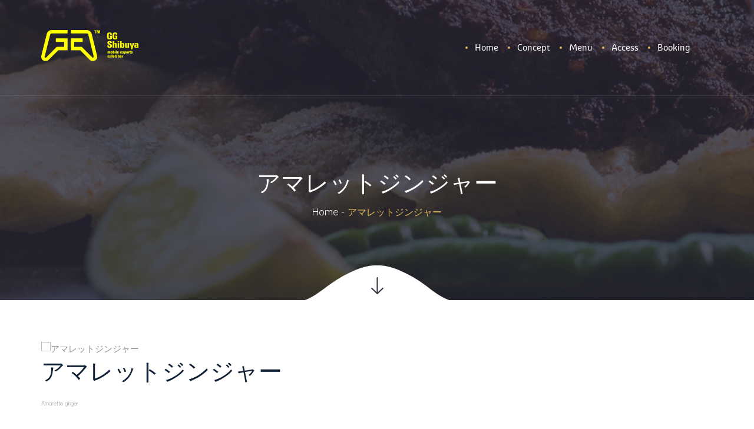

--- FILE ---
content_type: text/html; charset=UTF-8
request_url: https://gg-shibuya.jp/flexrestaurants/%E3%82%A2%E3%83%9E%E3%83%AC%E3%83%83%E3%83%88%E3%82%B8%E3%83%B3%E3%82%B8%E3%83%A3%E3%83%BC/
body_size: 8837
content:
<!DOCTYPE html>
<html lang="ja">
<head>
<meta charset="UTF-8" />
<meta name="viewport" content="initial-scale=1, width=device-width" />
<link rel="profile" href="http://gmpg.org/xfn/11" />
<link rel="pingback" href="https://gg-shibuya.jp/xmlrpc.php" />
<title>アマレットジンジャー &#8211; GG Shibuya Mobile esports cafe&amp;bar</title>
<meta name='robots' content='max-image-preview:large' />
<link rel='dns-prefetch' href='//connect.facebook.net' />
<link rel='dns-prefetch' href='//fonts.googleapis.com' />
<link rel='dns-prefetch' href='//s.w.org' />
<link rel="alternate" type="application/rss+xml" title="GG Shibuya Mobile esports cafe&amp;bar &raquo; フィード" href="https://gg-shibuya.jp/feed/" />
<link rel="alternate" type="application/rss+xml" title="GG Shibuya Mobile esports cafe&amp;bar &raquo; コメントフィード" href="https://gg-shibuya.jp/comments/feed/" />
		<!-- This site uses the Google Analytics by MonsterInsights plugin v7.18.0 - Using Analytics tracking - https://www.monsterinsights.com/ -->
		<!-- Note: MonsterInsights is not currently configured on this site. The site owner needs to authenticate with Google Analytics in the MonsterInsights settings panel. -->
					<!-- No UA code set -->
				<!-- / Google Analytics by MonsterInsights -->
				<script type="text/javascript">
			window._wpemojiSettings = {"baseUrl":"https:\/\/s.w.org\/images\/core\/emoji\/13.0.1\/72x72\/","ext":".png","svgUrl":"https:\/\/s.w.org\/images\/core\/emoji\/13.0.1\/svg\/","svgExt":".svg","source":{"concatemoji":"https:\/\/gg-shibuya.jp\/wp-includes\/js\/wp-emoji-release.min.js?ver=5.7.14"}};
			!function(e,a,t){var n,r,o,i=a.createElement("canvas"),p=i.getContext&&i.getContext("2d");function s(e,t){var a=String.fromCharCode;p.clearRect(0,0,i.width,i.height),p.fillText(a.apply(this,e),0,0);e=i.toDataURL();return p.clearRect(0,0,i.width,i.height),p.fillText(a.apply(this,t),0,0),e===i.toDataURL()}function c(e){var t=a.createElement("script");t.src=e,t.defer=t.type="text/javascript",a.getElementsByTagName("head")[0].appendChild(t)}for(o=Array("flag","emoji"),t.supports={everything:!0,everythingExceptFlag:!0},r=0;r<o.length;r++)t.supports[o[r]]=function(e){if(!p||!p.fillText)return!1;switch(p.textBaseline="top",p.font="600 32px Arial",e){case"flag":return s([127987,65039,8205,9895,65039],[127987,65039,8203,9895,65039])?!1:!s([55356,56826,55356,56819],[55356,56826,8203,55356,56819])&&!s([55356,57332,56128,56423,56128,56418,56128,56421,56128,56430,56128,56423,56128,56447],[55356,57332,8203,56128,56423,8203,56128,56418,8203,56128,56421,8203,56128,56430,8203,56128,56423,8203,56128,56447]);case"emoji":return!s([55357,56424,8205,55356,57212],[55357,56424,8203,55356,57212])}return!1}(o[r]),t.supports.everything=t.supports.everything&&t.supports[o[r]],"flag"!==o[r]&&(t.supports.everythingExceptFlag=t.supports.everythingExceptFlag&&t.supports[o[r]]);t.supports.everythingExceptFlag=t.supports.everythingExceptFlag&&!t.supports.flag,t.DOMReady=!1,t.readyCallback=function(){t.DOMReady=!0},t.supports.everything||(n=function(){t.readyCallback()},a.addEventListener?(a.addEventListener("DOMContentLoaded",n,!1),e.addEventListener("load",n,!1)):(e.attachEvent("onload",n),a.attachEvent("onreadystatechange",function(){"complete"===a.readyState&&t.readyCallback()})),(n=t.source||{}).concatemoji?c(n.concatemoji):n.wpemoji&&n.twemoji&&(c(n.twemoji),c(n.wpemoji)))}(window,document,window._wpemojiSettings);
		</script>
		<style type="text/css">
img.wp-smiley,
img.emoji {
	display: inline !important;
	border: none !important;
	box-shadow: none !important;
	height: 1em !important;
	width: 1em !important;
	margin: 0 .07em !important;
	vertical-align: -0.1em !important;
	background: none !important;
	padding: 0 !important;
}
</style>
	<link rel='stylesheet' id='Raleway-css'  href='https://fonts.googleapis.com/css?family=Raleway%3A300&#038;ver=5.7.14'  media='all' />
<link rel='stylesheet' id='bootstrap.css-css'  href='https://gg-shibuya.jp/wp-content/plugins/flex-restaurants/assets/css/shortcode/bootstrap.css?ver=5.7.14'  media='all' />
<link rel='stylesheet' id='slick.css-css'  href='https://gg-shibuya.jp/wp-content/plugins/flex-restaurants/assets/css/shortcode/slick.css?ver=5.7.14'  media='all' />
<link rel='stylesheet' id='themify-icons.css-css'  href='https://gg-shibuya.jp/wp-content/plugins/flex-restaurants/assets/css/shortcode/themify-icons.css?ver=5.7.14'  media='all' />
<link rel='stylesheet' id='animsition.min.css-css'  href='https://gg-shibuya.jp/wp-content/plugins/flex-restaurants/assets/css/shortcode/animsition.min.css?ver=5.7.14'  media='all' />
<link rel='stylesheet' id='animate.min.css-css'  href='https://gg-shibuya.jp/wp-content/plugins/flex-restaurants/assets/css/shortcode/animate.min.css?ver=5.7.14'  media='all' />
<link rel='stylesheet' id='styleswitcher.css-css'  href='https://gg-shibuya.jp/wp-content/plugins/flex-restaurants/assets/css/shortcode/styleswitcher.css?ver=5.7.14'  media='all' />
<link rel='stylesheet' id='font-awesome.min.css-css'  href='https://gg-shibuya.jp/wp-content/plugins/flex-restaurants/assets/css/shortcode/font-awesome.min.css?ver=5.7.14'  media='all' />
<link rel='stylesheet' id='shortcode.css-css'  href='https://gg-shibuya.jp/wp-content/plugins/flex-restaurants/assets/css/shortcode/shortcode.css?ver=5.7.14'  media='all' />
<link rel='stylesheet' id='contact-form-7-css'  href='https://gg-shibuya.jp/wp-content/plugins/contact-form-7/includes/css/styles.css?ver=5.2'  media='all' />
<link rel='stylesheet' id='rs-plugin-settings-css'  href='https://gg-shibuya.jp/wp-content/plugins/revslider/public/assets/css/rs6.css?ver=6.1.5'  media='all' />
<style id='rs-plugin-settings-inline-css' type='text/css'>
#rs-demo-id {}
</style>
<link rel='stylesheet' id='remodal-css'  href='https://gg-shibuya.jp/wp-content/plugins/user_press/acess/css/remodal.css?ver=5.7.14'  media='all' />
<link rel='stylesheet' id='remodal-default-theme-css'  href='https://gg-shibuya.jp/wp-content/plugins/user_press/acess/css/remodal-default-theme.css?ver=5.7.14'  media='all' />
<link rel='stylesheet' id='up.social.icons-css'  href='https://gg-shibuya.jp/wp-content/plugins/user_press/acess/css/socicon.css?ver=5.7.14'  media='all' />
<link rel='stylesheet' id='cmssuperheroes-style-css'  href='https://gg-shibuya.jp/wp-content/themes/laboom/style.css?ver=5.7.14'  media='all' />
<link rel='stylesheet' id='child-style-css'  href='https://gg-shibuya.jp/wp-content/themes/laboom-child/style.css?ver=5.7.14'  media='all' />
<link rel='stylesheet' id='strocke-gap-icon-css'  href='https://gg-shibuya.jp/wp-content/themes/laboom/assets/css/strocke_gap_icon.css?ver=1.0.1'  media='all' />
<link rel='stylesheet' id='linearicons-css'  href='https://gg-shibuya.jp/wp-content/themes/laboom/assets/css/linearicons.css?ver=1.0.1'  media='all' />
<link rel='stylesheet' id='elegant-icon-css'  href='https://gg-shibuya.jp/wp-content/themes/laboom/assets/css/elegant_icon.css?ver=1.0.1'  media='all' />
<link rel='stylesheet' id='laboom-google-fonts-css'  href='https://fonts.googleapis.com/css?family=Quicksand%3A400%2C700%7CSource+Sans+Pro%3A400%2C600&#038;subset=latin%2Clatin-ext&#038;ver=5.7.14'  media='all' />
<link rel='stylesheet' id='bootstrap-css'  href='https://gg-shibuya.jp/wp-content/themes/laboom/assets/css/bootstrap.min.css?ver=3.3.2'  media='all' />
<link rel='stylesheet' id='font-awesome-css'  href='https://gg-shibuya.jp/wp-content/themes/laboom/assets/css/font-awesome.min.css?ver=4.7.0'  media='all' />
<link rel='stylesheet' id='laboom-style-css'  href='https://gg-shibuya.jp/wp-content/themes/laboom-child/style.css?ver=5.7.14'  media='all' />
<!--[if lt IE 9]>
<link rel='stylesheet' id='laboom-ie-css'  href='https://gg-shibuya.jp/wp-content/themes/laboom/assets/css/ie.css?ver=20121010'  media='all' />
<![endif]-->
<link rel='stylesheet' id='font-ionicons-css'  href='https://gg-shibuya.jp/wp-content/themes/laboom/assets/css/ionicons.css?ver=2.0.1'  media='all' />
<link rel='stylesheet' id='pe-icon-css'  href='https://gg-shibuya.jp/wp-content/themes/laboom/assets/css/pe-icon-7-stroke.css?ver=1.0.1'  media='all' />
<link property="stylesheet" rel='stylesheet' id='owl-carousel-css'  href='https://gg-shibuya.jp/wp-content/themes/laboom/assets/css/owl.carousel.css?ver=1.0.1'  media='all' />
<link rel='stylesheet' id='owl-theme-css'  href='https://gg-shibuya.jp/wp-content/themes/laboom/assets/css/owl.theme.css?ver=1.0.1'  media='all' />
<link rel='stylesheet' id='magnific-popup-css'  href='https://gg-shibuya.jp/wp-content/themes/laboom/assets/css/magnific-popup.css?ver=1.0.1'  media='all' />
<link rel='stylesheet' id='slick-css'  href='https://gg-shibuya.jp/wp-content/themes/laboom/assets/css/slick.css?ver=1.0.1'  media='all' />
<link rel='stylesheet' id='slick-theme-css'  href='https://gg-shibuya.jp/wp-content/themes/laboom/assets/css/slick-theme.css?ver=1.0.1'  media='all' />
<link rel='stylesheet' id='css-countdown-css'  href='https://gg-shibuya.jp/wp-content/themes/laboom/assets/css/jquery.countdown.css?ver=1.0.1'  media='all' />
<link rel='stylesheet' id='laboom-static-css'  href='https://gg-shibuya.jp/wp-content/themes/laboom/assets/css/static.css?ver=1.0.0'  media='all' />
<link rel='stylesheet' id='custom-dynamic-css'  href='https://gg-shibuya.jp/wp-content/themes/laboom/assets/css/custom-dynamic.css?ver=5.7.14'  media='all' />
<style id='custom-dynamic-inline-css' type='text/css'>

        
</style>
<link rel='stylesheet' id='newsletter-css'  href='https://gg-shibuya.jp/wp-content/plugins/newsletter/style.css?ver=6.7.2'  media='all' />
<link rel='stylesheet' id='redux-google-fonts-opt_theme_options-css'  href='https://fonts.googleapis.com/css?family=Source+Sans+Pro%3A200%2C300%2C400%2C600%2C700%2C900%2C200italic%2C300italic%2C400italic%2C600italic%2C700italic%2C900italic%7CQuicksand%3A300%2C400%2C500%2C700&#038;ver=1652078938'  media='all' />
<script  src='https://gg-shibuya.jp/wp-includes/js/jquery/jquery.min.js?ver=3.5.1' id='jquery-core-js'></script>
<script  src='https://gg-shibuya.jp/wp-includes/js/jquery/jquery-migrate.min.js?ver=3.3.2' id='jquery-migrate-js'></script>
<script type='text/javascript' id='plugin-config.js-js-extra'>
/* <![CDATA[ */
var plugin_config = {"dev_mode":"1"};
/* ]]> */
</script>
<script  src='https://gg-shibuya.jp/wp-content/plugins/flex-restaurants/boot//assets/js/plugin-config.js?ver=1.0.0' id='plugin-config.js-js'></script>
<script  src='https://gg-shibuya.jp/wp-content/plugins/revslider/public/assets/js/revolution.tools.min.js?ver=6.0' id='tp-tools-js'></script>
<script  src='https://gg-shibuya.jp/wp-content/plugins/revslider/public/assets/js/rs6.min.js?ver=6.1.5' id='revmin-js'></script>
<script  src='https://gg-shibuya.jp/wp-content/themes/laboom/assets/js/bootstrap.min.js?ver=3.3.2' id='bootstrap-js'></script>
<link rel="https://api.w.org/" href="https://gg-shibuya.jp/wp-json/" /><link rel="alternate" type="application/json" href="https://gg-shibuya.jp/wp-json/wp/v2/flexrestaurants/1943" /><link rel="EditURI" type="application/rsd+xml" title="RSD" href="https://gg-shibuya.jp/xmlrpc.php?rsd" />
<link rel="wlwmanifest" type="application/wlwmanifest+xml" href="https://gg-shibuya.jp/wp-includes/wlwmanifest.xml" /> 
<meta name="generator" content="WordPress 5.7.14" />
<link rel="canonical" href="https://gg-shibuya.jp/flexrestaurants/%e3%82%a2%e3%83%9e%e3%83%ac%e3%83%83%e3%83%88%e3%82%b8%e3%83%b3%e3%82%b8%e3%83%a3%e3%83%bc/" />
<link rel='shortlink' href='https://gg-shibuya.jp/?p=1943' />
<link rel="alternate" type="application/json+oembed" href="https://gg-shibuya.jp/wp-json/oembed/1.0/embed?url=https%3A%2F%2Fgg-shibuya.jp%2Fflexrestaurants%2F%25e3%2582%25a2%25e3%2583%259e%25e3%2583%25ac%25e3%2583%2583%25e3%2583%2588%25e3%2582%25b8%25e3%2583%25b3%25e3%2582%25b8%25e3%2583%25a3%25e3%2583%25bc%2F" />
<link rel="alternate" type="text/xml+oembed" href="https://gg-shibuya.jp/wp-json/oembed/1.0/embed?url=https%3A%2F%2Fgg-shibuya.jp%2Fflexrestaurants%2F%25e3%2582%25a2%25e3%2583%259e%25e3%2583%25ac%25e3%2583%2583%25e3%2583%2588%25e3%2582%25b8%25e3%2583%25b3%25e3%2582%25b8%25e3%2583%25a3%25e3%2583%25bc%2F&#038;format=xml" />
<meta name="generator" content="Powered by WPBakery Page Builder - drag and drop page builder for WordPress."/>
<meta name="generator" content="Powered by Slider Revolution 6.1.5 - responsive, Mobile-Friendly Slider Plugin for WordPress with comfortable drag and drop interface." />
<link rel="icon" href="https://gg-shibuya.jp/wp-content/uploads/2020/07/cropped-アセット-1@3x-32x32.png" sizes="32x32" />
<link rel="icon" href="https://gg-shibuya.jp/wp-content/uploads/2020/07/cropped-アセット-1@3x-192x192.png" sizes="192x192" />
<link rel="apple-touch-icon" href="https://gg-shibuya.jp/wp-content/uploads/2020/07/cropped-アセット-1@3x-180x180.png" />
<meta name="msapplication-TileImage" content="https://gg-shibuya.jp/wp-content/uploads/2020/07/cropped-アセット-1@3x-270x270.png" />
<script >function setREVStartSize(t){try{var h,e=document.getElementById(t.c).parentNode.offsetWidth;if(e=0===e||isNaN(e)?window.innerWidth:e,t.tabw=void 0===t.tabw?0:parseInt(t.tabw),t.thumbw=void 0===t.thumbw?0:parseInt(t.thumbw),t.tabh=void 0===t.tabh?0:parseInt(t.tabh),t.thumbh=void 0===t.thumbh?0:parseInt(t.thumbh),t.tabhide=void 0===t.tabhide?0:parseInt(t.tabhide),t.thumbhide=void 0===t.thumbhide?0:parseInt(t.thumbhide),t.mh=void 0===t.mh||""==t.mh||"auto"===t.mh?0:parseInt(t.mh,0),"fullscreen"===t.layout||"fullscreen"===t.l)h=Math.max(t.mh,window.innerHeight);else{for(var i in t.gw=Array.isArray(t.gw)?t.gw:[t.gw],t.rl)void 0!==t.gw[i]&&0!==t.gw[i]||(t.gw[i]=t.gw[i-1]);for(var i in t.gh=void 0===t.el||""===t.el||Array.isArray(t.el)&&0==t.el.length?t.gh:t.el,t.gh=Array.isArray(t.gh)?t.gh:[t.gh],t.rl)void 0!==t.gh[i]&&0!==t.gh[i]||(t.gh[i]=t.gh[i-1]);var r,a=new Array(t.rl.length),n=0;for(var i in t.tabw=t.tabhide>=e?0:t.tabw,t.thumbw=t.thumbhide>=e?0:t.thumbw,t.tabh=t.tabhide>=e?0:t.tabh,t.thumbh=t.thumbhide>=e?0:t.thumbh,t.rl)a[i]=t.rl[i]<window.innerWidth?0:t.rl[i];for(var i in r=a[0],a)r>a[i]&&0<a[i]&&(r=a[i],n=i);var d=e>t.gw[n]+t.tabw+t.thumbw?1:(e-(t.tabw+t.thumbw))/t.gw[n];h=t.gh[n]*d+(t.tabh+t.thumbh)}void 0===window.rs_init_css&&(window.rs_init_css=document.head.appendChild(document.createElement("style"))),document.getElementById(t.c).height=h,window.rs_init_css.innerHTML+="#"+t.c+"_wrapper { height: "+h+"px }"}catch(t){console.log("Failure at Presize of Slider:"+t)}};</script>
<style type="text/css" title="dynamic-css" class="options-output">.header-trans #cshero-header-navigation .main-navigation .menu-main-menu > ul > li > a:hover,.header-trans #cshero-header-navigation .main-navigation .menu-main-menu > li > a:hover,.header-trans #cshero-header-logo .site-title a:hover{color:#e4b95b;}#cshero-header-navigation .main-navigation .menu-main-menu > ul > li > a:hover,#cshero-header-navigation .main-navigation .menu-main-menu > li > a:hover,#cshero-header-logo .site-title a:hover,#cshero-header a:hover,.header-right .nav-button-icon .shopping-cart-wrapper:hover:hover,.header-right .nav-button-icon .lnr-magnifier:hover :hover{color:#e4b95b;}.cms-content404{background-image:url('https://gg-shibuya.jp/wp-content/themes/laboom/assets/images/page404.jpg');}body #content .btn:hover,body #content button:hover,body #content input[type="submit"]:hover,.single-product .cs-product-wrap .entry-summary .cart .add_to_wishlist:hover,.woocommerce a.button:hover,.woocommerce .return-to-shop a.button:hover, .woocommerce-checkout #payment #place_order:hover,.woocommerce table.shop_table td.actions .wc-proceed-to-checkout a:hover,#cshero-header-top .header-right .nav-button-icon .widget_shopping_cart .widget_shopping_cart_content p.buttons .button:hover{background-color:#20202f;}body #content .btn:hover,body #content button:hover,body #content input[type="submit"]:hover,.single-product .cs-product-wrap .entry-summary .cart .add_to_wishlist:hover{color:#fff;}a{color:#e4b95b;}a:hover{color:#20202f;}body{font-family:"Source Sans Pro";line-height:24px;font-weight:400;font-style:normal;color:#959393;font-size:15px;}h1{font-family:Quicksand;line-height:60px;font-weight:500;font-style:normal;color:#102035;font-size:45px;}h1{margin-bottom:15px;}h2{font-family:Quicksand;line-height:50px;font-weight:500;font-style:normal;color:#102035;font-size:40px;}h2{margin-bottom:15px;}h3{font-family:Quicksand;line-height:35px;font-weight:500;font-style:normal;color:#383848;font-size:26px;}h3{margin-bottom:15px;}h4{font-family:Quicksand;line-height:35px;font-weight:500;font-style:normal;color:#102035;font-size:20px;}h4{margin-bottom:15px;}h5{font-family:Quicksand;line-height:30px;font-weight:500;font-style:normal;color:#102035;font-size:20px;}h5{margin-bottom:15px;}h6{font-family:Quicksand;line-height:36px;font-weight:500;font-style:normal;color:#102035;font-size:18px;}h6{margin-bottom:15px;}</style><noscript><style> .wpb_animate_when_almost_visible { opacity: 1; }</style></noscript></head>
<body id="cms-theme" class="flexrestaurants-template-default single single-flexrestaurants postid-1943 wpb-js-composer js-comp-ver-6.1 vc_responsive">
	<div id="page" class="hfeed site header4">
		<header id="masthead" class="site-header header4">
			    <div id="cshero-header-inner" class="header-trans header4">
        <div id="cshero-header" class="cshero-main-header">
            <div class="container">
                <div class="row">
                    <div id="cshero-header-logo" class="site-branding col-xs-12 col-sm-2 col-md-2 col-lg-2">
                            <div class="main_logo-wrap no-header-tophidden-sticky">

    <a class="main-logo" href="https://gg-shibuya.jp/"><img alt="GG Shibuya Mobile esports cafe&amp;bar" src="https://gg-shibuya.jp/wp-content/uploads/2022/05/gg_shibuya_logo_horizontal_01.png"></a><a  class="trans-logo" href="https://gg-shibuya.jp/"><img alt="GG Shibuya Mobile esports cafe&amp;bar" src="https://gg-shibuya.jp/wp-content/uploads/2022/05/gg_shibuya_logo_horizontal_01.png"></a></div>                    </div><!-- #site-logo -->
                    <div class="header-right-wrap col-xs-12 col-sm-10 col-md-10 col-lg-10">
                        <div id="cshero-header-right" class="right hidden-xs">
                                                                                    
    <div class="cshero-popup-search  header4">
        <div class="cshero-search-inner container placeholder-gray">
            <form role="search" method="get" id="searchform" class="searchform" action="https://gg-shibuya.jp/">
				<div>
					<label class="screen-reader-text" for="s">検索:</label>
					<input type="text" value="" name="s" id="s" />
					<input type="submit" id="searchsubmit" value="検索" />
				</div>
			</form>        </div>
    </div>
                            </div>
                        <div id="cshero-header-navigation">
                            <div class="cshero-header-navigation-inner right">
                                <nav id="site-navigation" class="main-navigation">
                                    <div class="menu-global-navi-container"><ul id="menu-global-navi" class="nav-menu menu-main-menu"><li id="menu-item-1564" class="menu-item menu-item-type-post_type menu-item-object-page menu-item-home menu-item-1564" data-depth="0"><a href="https://gg-shibuya.jp/" class=""><span class="menu-title">Home</span></a></li>
<li id="menu-item-1566" class="menu-item menu-item-type-post_type menu-item-object-page menu-item-1566" data-depth="0"><a href="https://gg-shibuya.jp/concept/" class=""><span class="menu-title">Concept</span></a></li>
<li id="menu-item-1585" class="menu-item menu-item-type-post_type menu-item-object-page menu-item-1585" data-depth="0"><a href="https://gg-shibuya.jp/menu/" class=""><span class="menu-title">Menu</span></a></li>
<li id="menu-item-1604" class="menu-item menu-item-type-post_type menu-item-object-page menu-item-1604" data-depth="0"><a href="https://gg-shibuya.jp/access/" class=""><span class="menu-title">Access</span></a></li>
<li id="menu-item-1635" class="menu-item menu-item-type-post_type menu-item-object-page menu-item-1635" data-depth="0"><a href="https://gg-shibuya.jp/booking/" class=""><span class="menu-title">Booking</span></a></li>
</ul></div>                                </nav><!-- #site-navigation -->
                            </div>
                        </div>

                    </div>
                    <div id="cshero-menu-mobile" class="collapse navbar-collapse">
                        <i class="pe-7s-menu"></i>
                    </div><!-- #menu-mobile -->

            </div>

        </div><!-- #site-navigation -->
    </div>		</header><!-- #masthead -->
		 
             <div id="page-title" class="page-title" style="background-image: url(https://gg-shibuya.jp/wp-content/themes/laboom/assets/images/page-title.jpg)">
           <div class="container">
               <div class="row">
                <div id="page-title-text" class="s1 col-xs-12 col-sm-12 col-md-12 col-lg-12">
                    <div class="page-title-inner">
                        <h1>アマレットジンジャー</h1>
                        <div class="page-title-content"></div>
                                                    <div id="breadcrumbs">
                               <div id="breadcrumb-text" class=""><ul class="breadcrumbs"><li><a href="https://gg-shibuya.jp/">Home</a></li><li>アマレットジンジャー</li></ul></div>
                           </div>
                                          </div>
               </div>
           </div>
       </div>
       <svg class="row-svg-bottom" version="1.1" xmlns="http://www.w3.org/2000/svg" xmlns:xlink="http://www.w3.org/1999/xlink" x="0px" y="0px" viewBox="0 0 147.7 35.2" style="enable-background:new 0 0 147.7 35.2;" xml:space="preserve"><g><g><path class="st0" d="M147.7,35.2c-49.2,0-98.5,0-147.7,0c10.4-3.6,18.7-10.6,27.5-16.9c7.7-5.6,16.1-10,24.9-13.8c14.5-6.2,28.8-6.1,43.2,0.1c9.9,4.2,19.2,9.4,27.8,15.9C130.9,26.4,138.6,31.9,147.7,35.2z"></path></g></g></svg>
       <div class="custom-row-image scroll-bellow" style="background-image:url(https://gg-shibuya.jp/wp-content/themes/laboom/assets/images/icon1.png);" ></div>
   </div><!-- #page-title -->

   

<!-- #page-title -->
		<div id="content" class="site-content">
        <style>
            
            .fs-page-single .menu-single .thumbnail {
            
            }

            .fs-page-single .menu-single .thumbnail .image {
                height: 330px;
                background-size: cover !important;
                background-position: center center;
            }

            .fs-page-single .menu-single .body {
                padding: 20px 0;
            }

            .fs-page-single .menu-single .body .title {
                text-transform: uppercase;
                font-size: 1.5em;
                text-align: left;
                font-weight: 600;
            }
            
            .menu-archive .menu-single .body .content {
                text-transform: capitalize;
                text-align: left;
                line-height: 32px;
            }
            
            .menu-archive .menu-single .body .price {
                text-align: right;
            }
            
            .menu-single .body .price .regular-price {
            
            }
            
            .menu-single .body .price .sale-price {
                border: 1px solid #ccc;
                border-radius: 5px;
                padding: 5px 8px;
            }
            
            .menu-single .more {
            
            }
            
            .menu-single .more .button {
                padding: 15px 20px;
                background-color: #985f0d;
                color: #fff;
                text-transform: uppercase;
                font-weight: 600;
            }
        </style>
        <div class="fs-page-single">
            <section class="section bg-light">
                <div class="container">
                    <div class="carousel">
                        <!-- Special Offer -->
                        <div class="special-offer">
                            <img src="" alt="アマレットジンジャー" class="special-offer-image">
                            <div class="special-offer-content">
                                <h2 class="mb-2">アマレットジンジャー</h2>
                                <h5 class="text-muted mb-5">Amaretto ginger</h5>
                                <ul class="list-check text-lg mb-0">
                                    <li><span class="sale-price">¥ 700</span></li>
                                </ul>
                            </div>
                        </div>
                    </div>
                </div>
            </section>
            <div class="col-sm-6">
                <div class="pagination">
                                                    <a class="previous" href="https://gg-shibuya.jp/flexrestaurants/%e3%83%a2%e3%82%b9%e3%82%b3%e3%83%9f%e3%83%a5%e3%83%bc%e3%83%ab/">&#11164; モスコミュール</a>
                        
                                                    <a class="next" href="https://gg-shibuya.jp/flexrestaurants/%e3%83%94%e3%83%bc%e3%83%81%e3%82%a6%e3%83%bc%e3%83%ad%e3%83%b3/">ピーチウーロン &#11166;</a>
                                        </div>
            </div>
        </div>
		</div><!-- .site-content -->
<footer id="colophon" class="site-footer">
    
    <div id="footer-bottom" class="layout2">
        <div class="container">
            <div class="container-inner">
                <div class="row">
                    <div class="copyrighter col-lg-5 col-md-5 col-sm-7 col-xs-12">
                        (C) eSports Communications Inc.                </div>
                <div class="logo-footer col-lg-2 col-md-2 hidden-xs hidden-sm">
                    <a class="footer-logo" href="https://gg-shibuya.jp/"><img alt="GG Shibuya Mobile esports cafe&amp;bar" src="https://gg-shibuya.jp/wp-content/uploads/2022/05/gg_shibuya_logo_horizontal_02.png"></a>                </div>

                <div class="col-lg-5 col-md-5 col-sm-5 col-xs-12">
                        <ul class="cms-footer-social">
        <li><a href="https://twitter.com/gshibuyag"><i class="fa fa-twitter" aria-hidden="true"></i></a></li><li><a href="https://www.instagram.com/gg_shibuya428/"><i class="fa fa-instagram" aria-hidden="true"></i></a></li></ul>
                </div>
            </div>
        </div>

    </div>
</div><!-- #footer-top -->
</footer><!-- .site-footer -->

</div><!-- .page -->
<link rel='stylesheet' id='ef4-front-css'  href='https://gg-shibuya.jp/wp-content/plugins/ef4-framework/assets2/css/public.css?ver=5.7.14'  media='all' />
<script  src='https://gg-shibuya.jp/wp-content/plugins/flex-restaurants/assets/js/shortcode/tether.min.js?ver=5.7.14' id='tether.min.js-js'></script>
<script  src='https://gg-shibuya.jp/wp-content/plugins/flex-restaurants/assets/js/shortcode/slick.min.js?ver=5.7.14' id='slick.min.js-js'></script>
<script  src='https://gg-shibuya.jp/wp-content/plugins/flex-restaurants/assets/js/shortcode/bootstrap.min.js?ver=5.7.14' id='bootstrap.min.js-js'></script>
<script  src='https://gg-shibuya.jp/wp-content/plugins/flex-restaurants/assets/js/shortcode/jquery.appear.js?ver=5.7.14' id='jquery.appear.js-js'></script>
<script  src='https://gg-shibuya.jp/wp-content/plugins/flex-restaurants/assets/js/shortcode/jquery.localScroll.min.js?ver=5.7.14' id='jquery.localScroll.min.js-js'></script>
<script  src='https://gg-shibuya.jp/wp-content/plugins/flex-restaurants/assets/js/shortcode/jquery.mb.YTPlayer.min.js?ver=5.7.14' id='jquery.mb.YTPlayer.min.js-js'></script>
<script  src='https://gg-shibuya.jp/wp-content/plugins/flex-restaurants/assets/js/shortcode/skrollr.min.js?ver=5.7.14' id='skrollr.min.js-js'></script>
<script  src='https://gg-shibuya.jp/wp-content/plugins/flex-restaurants/assets/js/shortcode/core.js?ver=5.7.14' id='core.js-js'></script>
<script  src='https://gg-shibuya.jp/wp-content/plugins/flex-restaurants/assets/js/shortcode/styleswitcher.js?ver=5.7.14' id='styleswitcher.js-js'></script>
<script type='text/javascript' id='contact-form-7-js-extra'>
/* <![CDATA[ */
var wpcf7 = {"apiSettings":{"root":"https:\/\/gg-shibuya.jp\/wp-json\/contact-form-7\/v1","namespace":"contact-form-7\/v1"}};
/* ]]> */
</script>
<script  src='https://gg-shibuya.jp/wp-content/plugins/contact-form-7/includes/js/scripts.js?ver=5.2' id='contact-form-7-js'></script>
<script  src='https://gg-shibuya.jp/wp-content/plugins/user_press/acess/js/notify.min.js?ver=1.0.0' id='notify-js'></script>
<script  src='https://gg-shibuya.jp/wp-content/plugins/user_press/acess/js/remodal.min.js?ver=1.0.0' id='remodal-js'></script>
<script type='text/javascript' id='user-press-js-extra'>
/* <![CDATA[ */
var userpress = {"ajax":"https:\/\/gg-shibuya.jp\/wp-admin\/admin-ajax.php","nonce":"0a9f0b2ed2"};
/* ]]> */
</script>
<script  src='https://gg-shibuya.jp/wp-content/plugins/user_press/acess/js/user-press.js?ver=1.0.0' id='user-press-js'></script>
<script  src='https://connect.facebook.net/en_US/all.js?ver=1.0.0' id='all.js-js'></script>
<script type='text/javascript' id='facebook.login-js-extra'>
/* <![CDATA[ */
var userpress = {"ajax":"https:\/\/gg-shibuya.jp\/wp-admin\/admin-ajax.php","nonce":"0a9f0b2ed2","app_id":""};
/* ]]> */
</script>
<script  src='https://gg-shibuya.jp/wp-content/plugins/user_press/acess/js/facebook.login.js?ver=1.0.0' id='facebook.login-js'></script>
<script type='text/javascript' id='google.login-js-extra'>
/* <![CDATA[ */
var userpress = {"ajax":"https:\/\/gg-shibuya.jp\/wp-admin\/admin-ajax.php","nonce":"0a9f0b2ed2","app_id":""};
/* ]]> */
</script>
<script  src='https://gg-shibuya.jp/wp-content/plugins/user_press/acess/js/google.login.js?ver=1.0.0' id='google.login-js'></script>
<script type='text/javascript' id='twitter.login.js-js-extra'>
/* <![CDATA[ */
var userpress = {"ajax":"https:\/\/gg-shibuya.jp\/wp-admin\/admin-ajax.php","nonce":"0a9f0b2ed2","app_id":""};
/* ]]> */
</script>
<script  src='https://gg-shibuya.jp/wp-content/plugins/user_press/acess/js/twitter.login.js?ver=1.0.0' id='twitter.login.js-js'></script>
<script  src='https://gg-shibuya.jp/wp-content/themes/laboom/assets/js/owl.carousel.min.js?ver=1.0.0' id='owl-carousel-js'></script>
<script  src='https://gg-shibuya.jp/wp-content/themes/laboom/assets/js/jquery.countdown.js?ver=1.0.0' id='countdown-js-js'></script>
<script  src='https://gg-shibuya.jp/wp-content/themes/laboom/assets/js/jquery.plugin.js?ver=1.0.0' id='countdown-plugin-js-js'></script>
<script type='text/javascript' id='laboom-main-js-extra'>
/* <![CDATA[ */
var ajax_data = {"url":"https:\/\/gg-shibuya.jp\/wp-admin\/admin-ajax.php","add":"new_reservation"};
/* ]]> */
</script>
<script  src='https://gg-shibuya.jp/wp-content/themes/laboom/assets/js/main.js?ver=1.0.0' id='laboom-main-js'></script>
<script  id='laboom-main-js-after'>
jQuery(document).ready(function($) {
        $('.modal.form-reservation').appendTo($('body'));
    });
</script>
<script  src='https://gg-shibuya.jp/wp-content/themes/laboom/assets/js/menu.js?ver=1.0.0' id='laboom-menu-js'></script>
<script  src='https://gg-shibuya.jp/wp-content/themes/laboom/assets/js/placeholders.min.js?ver=1.0.0' id='placeholder-js'></script>
<script  src='https://gg-shibuya.jp/wp-content/themes/laboom/assets/js/jquery.magnific-popup.min.js?ver=1.0.0' id='magnific-image-js'></script>
<script  src='https://gg-shibuya.jp/wp-content/themes/laboom/assets/js/process_cycle.js?ver=1.0.0' id='progressCircle-js'></script>
<script  src='https://gg-shibuya.jp/wp-content/themes/laboom/assets/js/vc_pie_custom.js?ver=1.0.0' id='vc-pie-custom-js'></script>
<script  src='https://gg-shibuya.jp/wp-content/themes/laboom/assets/js/enscroll.js?ver=1.0.0' id='scroll-bar-js'></script>
<script  src='https://gg-shibuya.jp/wp-content/themes/laboom/assets/js/jquery.matchHeight-min.js?ver=1.0.0' id='matchHeight-js'></script>
<script  src='https://gg-shibuya.jp/wp-content/themes/laboom/assets/js/sameheight.js?ver=1.0.0' id='sameheight-js'></script>
<script  src='https://gg-shibuya.jp/wp-content/themes/laboom/assets/js/slick.min.js?ver=1.0.0' id='slick-js-js'></script>
<script  src='https://gg-shibuya.jp/wp-content/themes/laboom/assets/js/parallax.min.js?ver=1.0.0' id='parallax-js-js'></script>
<script  src='https://gg-shibuya.jp/wp-content/plugins/ef4-framework/frameworks/cmssuperheroes/assets/js/modernizr.min.js?ver=5.7.14' id='modernizr-js'></script>
<script type='text/javascript' id='post-favorite-js-extra'>
/* <![CDATA[ */
var nectarLove = {"ajaxurl":"https:\/\/gg-shibuya.jp\/wp-admin\/admin-ajax.php","postID":"1943","rooturl":"https:\/\/gg-shibuya.jp"};
/* ]]> */
</script>
<script  src='https://gg-shibuya.jp/wp-content/themes/laboom/assets/js/post_favorite.js?ver=1.0' id='post-favorite-js'></script>
<script type='text/javascript' id='newsletter-subscription-js-extra'>
/* <![CDATA[ */
var newsletter = {"messages":{"email_error":"Email address is not correct","name_error":"Name is required","surname_error":"Last name is required","profile_error":"A mandatory field is not filled in","privacy_error":"You must accept the privacy policy"},"profile_max":"20"};
/* ]]> */
</script>
<script  src='https://gg-shibuya.jp/wp-content/plugins/newsletter/subscription/validate.js?ver=6.7.2' id='newsletter-subscription-js'></script>
<script  src='https://gg-shibuya.jp/wp-includes/js/wp-embed.min.js?ver=5.7.14' id='wp-embed-js'></script>
<script type='text/javascript' id='ef4-payments-js-extra'>
/* <![CDATA[ */
var ef4_payments = {"items":[],"settings":{"action":"ef4_payments_form_submit","nonce":"ed988cd633","ajaxurl":"https:\/\/gg-shibuya.jp\/wp-admin\/admin-ajax.php"}};
/* ]]> */
</script>
<script  src='https://gg-shibuya.jp/wp-content/plugins/ef4-framework/inc/add/payments/assets/js/scripts.js?ver=1.1.2355' id='ef4-payments-js'></script>
<script  src='https://gg-shibuya.jp/wp-content/plugins/ef4-framework/assets2/js/scripts.js?ver=5.7.14' id='ef4-front-js'></script>
</body>
</html>

--- FILE ---
content_type: text/css
request_url: https://gg-shibuya.jp/wp-content/themes/laboom-child/style.css?ver=5.7.14
body_size: 139
content:
/*
 Theme Name:   Laboom Child
Theme URI: http://spyropress.com/themes/magician
 Description:  In 2017, Creating a magazine website with WordPress has never been easier.
Author: Spyropress
Author URI: http://spyropress.com
 Template:     laboom
 Version:      1.0.0
 Text Domain:  laboom-child
*/


/*
-------------------------------------------------------------- */

--- FILE ---
content_type: application/javascript
request_url: https://gg-shibuya.jp/wp-content/plugins/flex-restaurants/assets/js/shortcode/core.js?ver=5.7.14
body_size: 6210
content:
/* -----------------------------------------------------------------------------

Soup - Restaurant with Online Ordering System Template

File:           JS Core
Version:        1.0
Last change:    05/04/17
Author:         Suelo 

-------------------------------------------------------------------------------- */

"use strict";
jQuery(function($) {
    var $body = $('body'),
        $bodyWrapper = $('#body-wrapper'),
        $header = $('#header'),
        $headerMobile = $('#header-mobile'),
        $footer = $('footer'),
        $pageLoader = $('#page-loader'),
        $navToggle = $('#nav-toggle'),
        $navMain = $('#nav-main'),
        $messengerToggle = $('[data-toggle="messenger"]'),
        $messenger = $('#messenger'),
        $navAdditionalToggle = $('[data-toggle="nav-additional"]'),
        $navAdditional = $('#nav-additional'),
        trueMobile,
        $bodyOverlay = $('#body-overlay'),
        $backToTop = $('#back-to-top');

    var $panelCartToggle = $('[data-toggle="panel-cart"]'),
        $panelCart = $('#panel-cart');

    function showPanelCart() {
        $panelCart.addClass('show');
        $bodyOverlay.fadeIn(400);
    }

    function hidePanelCart() {
        $panelCart.removeClass('show');
        $bodyOverlay.fadeOut(400);
    }

// Mobile Panel

    var $panelMobileToggle = $('[data-toggle="panel-mobile"]'),
        $panelMobile = $('#panel-mobile');

    function showPanelMobile() {
        $panelMobile.addClass('show');
        $bodyOverlay.fadeIn(400);
    }

    function hidePanelMobile() {
        $panelMobile.removeClass('show');
        $bodyOverlay.fadeOut(400);
    }

    var Core = {
        init: function () {
            this.Basic.init();
            this.Component.init();
        },
        Basic: {
            init: function () {
                this.systemDetector();
                this.backgrounds();
                this.parallax();
                this.navigation();
            },
            animations: function () {
                // Animation - appear
                $('.animated').appear(function () {
                    var $target = $(this);
                    var delay = $(this).data('animation-delay');
                    setTimeout(function () {
                        $target.addClass($target.data('animation')).addClass('visible')
                    }, delay);
                });
            },
            backgrounds: function () {
                // Image
                $('.bg-image, .post-wide .post-image, .post.single .post-image').each(function () {
                    var src = $(this).children('img').attr('src');
                    $(this).css('background-image', 'url(' + src + ')').children('img').hide();
                });

                //Video
                var $bgVideo = $('.bg-video');
                if ($bgVideo) {
                    $bgVideo.YTPlayer();
                }
                if ($(window).width() < 1200 && $bgVideo) {
                    $bgVideo.prev('.bg-video-placeholder').show();
                    $bgVideo.remove()
                }
            },
            pageTransition: function () {
                if ($bodyWrapper.length) {
                    $bodyWrapper.animsition({
                        inClass: 'fade-in',
                        outClass: 'fade-out-up-sm',
                        inDuration: 800,
                        outDuration: 800,
                        linkElement: 'a:not([target="_blank"]):not([href^="#"])',
                        // e.g. linkElement: 'a:not([target="_blank"]):not([href^="#"])'
                        loading: true,
                        loadingParentElement: 'body', //animsition wrapper element
                        loadingClass: 'animsition-loading',
                        loadingInner: '', // e.g '<img src="loading.svg" />'
                        timeout: false,
                        timeoutCountdown: 5000,
                        onLoadEvent: true,
                        browser: ['animation-duration', '-webkit-animation-duration'],
                        // "browser" option allows you to disable the "animsition" in case the css property in the array is not supported by your browser.
                        // The default setting is to disable the "animsition" in a browser that does not support "animation-duration".
                        overlay: false,
                        overlayClass: 'animsition-overlay-slide',
                        overlayParentElement: 'body',
                        transition: function (url) {
                            window.location.href = url;
                        }
                    });

                    $bodyWrapper.on('animsition.inStart', function () {
                        Core.Basic.animations();
                    });
                } else {
                    Core.Basic.animations();
                }
            },
            parallax: function () {
                // Skroll
                if (!trueMobile) {

                    $('.bg-parallax').attr('data-top-bottom', 'background-position-y: 30%').attr('data-bottom-top', 'background-position-y: 70%');

                    skrollr.init({
                        forceHeight: false
                    });
                }
            },
            systemDetector: function () {
                var isMobile = {
                    Android: function () {
                        return navigator.userAgent.match(/Android/i);
                    },
                    BlackBerry: function () {
                        return navigator.userAgent.match(/BlackBerry/i);
                    },
                    iOS: function () {
                        return navigator.userAgent.match(/iPhone|iPad|iPod/i);
                    },
                    Opera: function () {
                        return navigator.userAgent.match(/Opera Mini/i);
                    },
                    Windows: function () {
                        return navigator.userAgent.match(/IEMobile/i);
                    },
                    any: function () {
                        return isMobile.Android() || isMobile.BlackBerry() || isMobile.iOS() || isMobile.Opera() || isMobile.Windows();
                    }
                };

                trueMobile = isMobile.any();

            },
            navigation: function () {

                // Local Scroll
                var headerHeight = $('#header').height();

                var $scrollers = $('#nav-main, [data-local-scroll]');

                $scrollers.find('a').on('click', function (e) {
                    $(this).blur();
                });

                // $scrollers.localScroll({
                //     duration: 700
                // });

                $('.set-fullscreen').localScroll({
                    duration: 300,
                });

                // Dropdown
                var $navMain = $('#nav-main'),
                    $dropdownTrigger = $navMain.find('li.has-dropdown > a');

                $dropdownTrigger.on('click', function () {
                    var $self = $(this),
                        $selfParent = $(this).parent('li');
                    if (!$selfParent.hasClass('dropdown-show')) {
                        $selfParent.siblings('.dropdown-show').removeClass('dropdown-show');
                        $selfParent.addClass('dropdown-show');
                        $body.addClass('dropdown-visible');
                    } else {
                        $selfParent.removeClass('dropdown-show');
                        $body.removeClass('dropdown-visible');
                    }
                    return false;
                });

                // Mobile Navigation
                var $panelMobile = $('#panel-mobile');

                $navMain.clone().attr('id', 'nav-main-mobile').removeClass('nav-main').addClass('nav-main-mobile').appendTo('#panel-mobile .module-navigation');

                var $dropdownMobileTrigger = $('#nav-main-mobile').find('li.has-dropdown > a');

                $dropdownMobileTrigger.on('click', function () {
                    $(this).next('.dropdown-container, ul').slideToggle(300);
                    return false;
                });

                $panelMobileToggle.on('click', function () {
                    if ($panelMobile.hasClass('show')) {
                        hidePanelMobile();
                    } else {
                        showPanelMobile();
                    }
                    return false;
                });

            }
        },
        Component: {
            init: function () {
                this.backTotop();
                this.carousel();
                this.cart();
                this.customControls();
                this.forms();
                this.map();
                this.modal();
                this.panelDetails();
                this.twitter();
            },
            backTotop: function () {

                if ($backToTop.length) {

                    $backToTop.on('click', function () {
                        $('body, html').animate({
                            scrollTop: 0
                        }, 1000);
                        return false;
                    });

                }

            },
            carousel: function () {

                $('.carousel').slick();

                // Section Main Carousel
                $('#section-main-1-carousel-image').slick({
                    dots: true,
                    speed: 800,
                    arrows: false,
                    asNavFor: '#section-main-1-carousel-content'
                });

                var $sectionCarouselContent = $('#section-main-1-carousel-content');

                $sectionCarouselContent.slick({
                    dots: false,
                    speed: 800,
                    arrows: false,
                    autoplay: true,
                    autoplaySpeed: 3500,
                    asNavFor: '#section-main-1-carousel-image'
                });

                var $contentNav = $sectionCarouselContent.next('.content-nav');

                $contentNav.children('.next').on('click', function () {
                    $sectionCarouselContent.slick('slickNext');
                    $(this).blur();
                    return false;
                });

                $contentNav.children('.prev').on('click', function () {
                    $sectionCarouselContent.slick('slickPrev');
                    $(this).blur();
                    return false;
                });

                $('#section-main-2-slider').slick({
                    dots: true,
                    speed: 800,
                    arrows: true,
                    autoplay: true,
                    autoplaySpeed: 3500
                });

                // Gallery Carousel
                $('.gallery-carousel', '#content').slick({
                    slidesToShow: 1,
                    slidesToScroll: 1,
                    infinite: true,
                    asNavFor: '.gallery-nav',
                });

                // Gallery Carousel
                $('.gallery-nav', '#content').slick({
                    slidesToShow: 3,
                    slidesToScroll: 1,
                    infinite: true,
                    centerMode: true,
                    focusOnSelect: true,
                    responsive: [
                        {
                            breakpoint: 1024,
                            settings: {
                                slidesToShow: 3,
                                slidesToScroll: 3
                            }
                        }],
                    asNavFor: '.gallery-carousel',
                });
            },
            customControls: function () {

                var $icon = $('<svg class="icon" x="0px" y="0px" viewBox="0 0 32 32"><path stroke-dasharray="19.79 19.79" stroke-dashoffset="19.79" fill="none" stroke="#FFFFFF" stroke-width="4" stroke-linecap="square" stroke-miterlimit="10" d="M9,17l3.9,3.9c0.1,0.1,0.2,0.1,0.3,0L23,11"/></svg>');
                $('.custom-control-indicator').html($icon);

            },
            cart: function () {

                // Panel Cart
                $panelCartToggle.on('click', function () {
                    if ($panelCart.hasClass('show')) {
                        hidePanelCart();
                    } else {
                        showPanelCart();
                    }
                    return false;
                });
                $panelCart.find('[data-toggle="modal"]').on('click', function () {
                    $($(this).attr('href')).modal('show');
                });

            },
            forms: function () {

                /* Validate Form */
                $('[data-validate]').each(function () {
                    $(this).validate({
                        validClass: 'valid',
                        errorClass: 'error',
                        onfocusout: function (element, event) {
                            $(element).valid();
                        },
                        errorPlacement: function (error, element) {
                            return true;
                        },
                        rules: {
                            email: {
                                required: true,
                                email: true
                            }
                        }
                    });
                });

                // Sign In
                var $signUpForm = $('.sign-up-form');

                if ($signUpForm.length > 0) {

                    $signUpForm.submit(function () {
                        var $btn = $(this).find('.btn-submit'),
                            $form = $(this);

                        if ($form.valid()) {
                            $btn.addClass('loading');
                            $.ajax({
                                type: $form.attr('method'),
                                url: $form.attr('action'),
                                data: $form.serialize(),
                                cache: false,
                                dataType: 'jsonp',
                                jsonp: 'c',
                                contentType: "application/json; charset=utf-8",
                                error: function (err) {
                                    setTimeout(function () {
                                        $btn.addClass('error');
                                    }, 1200);
                                },
                                success: function (data) {
                                    if (data.result != 'success') {
                                        $btn.addClass('error');
                                    } else {
                                        $btn.addClass('success');
                                    }
                                },
                                complete: function (data) {
                                    setTimeout(function () {
                                        $btn.removeClass('loading error success');
                                    }, 6000);
                                }
                            });
                            return false;
                        }
                        return false;
                    });

                }

                // Contact Form
                var $bookingForm = $('#booking-form');

                if ($bookingForm.length > 0) {

                    $bookingForm.submit(function () {
                        var $btn = $(this).find('.btn-submit'),
                            $form = $(this);

                        if ($form.valid()) {
                            $btn.addClass('loading');
                            $.ajax({
                                type: 'POST',
                                url: 'assets/php/booking-form.php',
                                data: $form.serialize(),
                                error: function (err) {
                                    setTimeout(function () {
                                        $btn.addClass('error');
                                    }, 1200);
                                },
                                success: function (data) {
                                    if (data != 'success') {
                                        $btn.addClass('error');
                                    } else {
                                        $btn.addClass('success');
                                    }
                                },
                                complete: function (data) {
                                    setTimeout(function () {
                                        $btn.removeClass('loading error success');
                                    }, 6000);
                                }
                            });
                            return false;
                        }
                        return false;
                    });

                }
            },
            map: function () {

                var $googleMap = $('#google-map');

                if ($googleMap.length) {

                    var yourLatitude = 40.758895;
                    var yourLongitude = -73.985131;

                    var pickedStyle = $googleMap.data('style');
                    var wy = [{
                        "featureType": "all",
                        "elementType": "geometry.fill",
                        "stylers": [{"weight": "2.00"}]
                    }, {
                        "featureType": "all",
                        "elementType": "geometry.stroke",
                        "stylers": [{"color": "#9c9c9c"}]
                    }, {
                        "featureType": "all",
                        "elementType": "labels.text",
                        "stylers": [{"visibility": "on"}]
                    }, {
                        "featureType": "landscape",
                        "elementType": "all",
                        "stylers": [{"color": "#f2f2f2"}]
                    }, {
                        "featureType": "landscape",
                        "elementType": "geometry.fill",
                        "stylers": [{"color": "#ffffff"}]
                    }, {
                        "featureType": "landscape.man_made",
                        "elementType": "geometry.fill",
                        "stylers": [{"color": "#ffffff"}]
                    }, {
                        "featureType": "poi",
                        "elementType": "all",
                        "stylers": [{"visibility": "off"}]
                    }, {
                        "featureType": "road",
                        "elementType": "all",
                        "stylers": [{"saturation": -100}, {"lightness": 45}]
                    }, {
                        "featureType": "road",
                        "elementType": "geometry.fill",
                        "stylers": [{"color": "#eeeeee"}]
                    }, {
                        "featureType": "road",
                        "elementType": "labels.text.fill",
                        "stylers": [{"color": "#7b7b7b"}]
                    }, {
                        "featureType": "road",
                        "elementType": "labels.text.stroke",
                        "stylers": [{"color": "#ffffff"}]
                    }, {
                        "featureType": "road.highway",
                        "elementType": "all",
                        "stylers": [{"visibility": "simplified"}]
                    }, {
                        "featureType": "road.arterial",
                        "elementType": "labels.icon",
                        "stylers": [{"visibility": "off"}]
                    }, {
                        "featureType": "transit",
                        "elementType": "all",
                        "stylers": [{"visibility": "off"}]
                    }, {
                        "featureType": "water",
                        "elementType": "all",
                        "stylers": [{"color": "#46bcec"}, {"visibility": "on"}]
                    }, {
                        "featureType": "water",
                        "elementType": "geometry.fill",
                        "stylers": [{"color": "#c8d7d4"}]
                    }, {
                        "featureType": "water",
                        "elementType": "labels.text.fill",
                        "stylers": [{"color": "#070707"}]
                    }, {
                        "featureType": "water",
                        "elementType": "labels.text.stroke",
                        "stylers": [{"color": "#ffffff"}]
                    }];
                    var apple = [{
                        "featureType": "landscape.man_made",
                        "elementType": "all",
                        "stylers": [{"color": "#faf5ed"}, {"lightness": "0"}, {"gamma": "1"}]
                    }, {
                        "featureType": "poi.park",
                        "elementType": "geometry.fill",
                        "stylers": [{"color": "#bae5a6"}]
                    }, {
                        "featureType": "road",
                        "elementType": "all",
                        "stylers": [{"weight": "1.00"}, {"gamma": "1.8"}, {"saturation": "0"}]
                    }, {
                        "featureType": "road",
                        "elementType": "geometry.fill",
                        "stylers": [{"hue": "#ffb200"}]
                    }, {
                        "featureType": "road.arterial",
                        "elementType": "geometry.fill",
                        "stylers": [{"lightness": "0"}, {"gamma": "1"}]
                    }, {
                        "featureType": "transit.station.airport",
                        "elementType": "all",
                        "stylers": [{"hue": "#b000ff"}, {"saturation": "23"}, {"lightness": "-4"}, {"gamma": "0.80"}]
                    }, {"featureType": "water", "elementType": "all", "stylers": [{"color": "#a0daf2"}]}];
                    var dark = [{
                        "featureType": "all",
                        "elementType": "labels.text.fill",
                        "stylers": [{"saturation": 36}, {"color": "#000000"}, {"lightness": 40}]
                    }, {
                        "featureType": "all",
                        "elementType": "labels.text.stroke",
                        "stylers": [{"visibility": "on"}, {"color": "#000000"}, {"lightness": 16}]
                    }, {
                        "featureType": "all",
                        "elementType": "labels.icon",
                        "stylers": [{"visibility": "off"}]
                    }, {
                        "featureType": "administrative",
                        "elementType": "geometry.fill",
                        "stylers": [{"color": "#000000"}, {"lightness": 20}]
                    }, {
                        "featureType": "administrative",
                        "elementType": "geometry.stroke",
                        "stylers": [{"color": "#000000"}, {"lightness": 17}, {"weight": 1.2}]
                    }, {
                        "featureType": "landscape",
                        "elementType": "geometry",
                        "stylers": [{"color": "#000000"}, {"lightness": 20}]
                    }, {
                        "featureType": "poi",
                        "elementType": "geometry",
                        "stylers": [{"color": "#000000"}, {"lightness": 21}]
                    }, {
                        "featureType": "road.highway",
                        "elementType": "geometry.fill",
                        "stylers": [{"color": "#000000"}, {"lightness": 17}]
                    }, {
                        "featureType": "road.highway",
                        "elementType": "geometry.stroke",
                        "stylers": [{"color": "#000000"}, {"lightness": 29}, {"weight": 0.2}]
                    }, {
                        "featureType": "road.arterial",
                        "elementType": "geometry",
                        "stylers": [{"color": "#000000"}, {"lightness": 18}]
                    }, {
                        "featureType": "road.local",
                        "elementType": "geometry",
                        "stylers": [{"color": "#000000"}, {"lightness": 16}]
                    }, {
                        "featureType": "transit",
                        "elementType": "geometry",
                        "stylers": [{"color": "#000000"}, {"lightness": 19}]
                    }, {
                        "featureType": "water",
                        "elementType": "geometry",
                        "stylers": [{"color": "#000000"}, {"lightness": 17}]
                    }];

                    var mapOptions = {
                        zoom: 15,
                        center: {lat: yourLatitude, lng: yourLongitude},
                        mapTypeControl: false,
                        panControl: false,
                        zoomControl: true,
                        scaleControl: false,
                        streetViewControl: false,
                        scrollwheel: false,
                        styles: eval(pickedStyle)
                    };

                    var map = new google.maps.Map(document.getElementById('google-map'), mapOptions);
                    var myLatLng = new google.maps.LatLng(yourLatitude, yourLongitude);
                    var image = {
                        url: 'assets/img/location-pin.png',
                        anchor: new google.maps.Point(79, 115),
                    };
                    var myLocation = new google.maps.Marker({
                        position: myLatLng,
                        map: map,
                        icon: image
                    });
                }
            },
            modal: function () {

                $('.modal[data-timeout]').each(function () {
                    var timeout = $(this).data('timeout'),
                        $this = $(this);
                    setTimeout(function () {
                        $this.modal('show');
                    }, timeout)
                });

                $('[data-toggle="video-modal"]').on('click', function () {
                    var modal = $(this).data('target'),
                        video = $(this).data('video')

                    $(modal + ' iframe').attr('src', video + '?autoplay=1');
                    $(modal).modal('show');

                    $(modal).on('hidden.bs.modal', function () {
                        var $modalContent = $(modal + ' .modal-content')
                        $(modal + ' iframe').remove();
                        $modalContent.html('<iframe height="500"></iframe>');
                    })

                    return false;
                });

            },
            tooltip: function () {

                $("[data-toggle='tooltip']").tooltip();

            },
            twitter: function () {

                var $twitterFeed = $('#twitter-feed');

                if ($twitterFeed.length) {
                    var config = {
                        'profile': {"screenName": 'suelopl'},
                        'domId': 'twitter-feed',
                        'maxTweets': 2,
                        'enableLinks': true,
                        'showPermalinks': false,
                        'showUser': false,
                        'showInteraction': false,
                        'showTime': true,
                        'lang': 'en'
                    };

                    twitterFetcher.fetch(config);
                }

            },
            panelDetails: function () {

                var $panelDetails = $('.panel-details');

                $panelDetails.on('show.bs.collapse', '.collapse', function () {
                    $(this).parents('.panel-details-container').find('.collapse.show').collapse('hide');
                });

                $panelDetails.on('hide.bs.collapse', '.collapse', function () {
                    $(this).prev('.panel-details-title').find('input').prop('checked', true);
                });

                $panelDetails.find('.panel-details-title a').on('click', function () {
                    $(this).blur();
                });
            }

        }
    };

Core.Basic.pageTransition();

$(document).ready(function (){   
    Core.init();
});

// Hide Dropdown
function hideDropdown() {
    $('li.dropdown-show','#nav-main').removeClass('dropdown-show');
    $body.removeClass('dropdown-visible');
}

$(document).on('click', function (e){
    if(e.target.localName == 'body' || e.target.localName == 'html' || e.target.id == 'body-wrapper') {
        hideDropdown();
    }
    if(e.target.id == 'body-overlay') {
        hidePanelCart();
    }
});

$(window).on('scroll', function (){
    hideDropdown();
});

// Stick to Content
var $stickableNav = $('.stick-to-content');
var stickableNavOffset;

if($stickableNav.length) {
    stickableNavOffset = $stickableNav.offset().top;
}

function setStickyElement(scrolled) {
    var topVal = 0;

    if($(window).width() <= 991) {
        topVal = $headerMobile.outerHeight();
    }

    if (scrolled > (stickableNavOffset - topVal)) {
        $stickableNav.css({
            'position': 'fixed',
            'top': topVal + 'px',
            'width': $stickableNav.innerWidth() + 'px'
        });
    } else {
        $stickableNav.removeAttr('style');
    }

    if (scrolled > ($footer.offset().top - $stickableNav.outerHeight())) {
        $stickableNav.css({
            'position': 'absolute',
            'top': $footer.offset().top - $stickableNav.outerHeight() - stickableNavOffset + 'px'
        });
    }
}

function setBackToTop(scrolled) {
    if(scrolled > $(window).height() && !$backToTop.hasClass('visible')) {
        $backToTop.addClass('visible');
    } else if(scrolled <= $(window).height() && $backToTop.hasClass('visible')) {
        $backToTop.removeClass('visible');
    }
}

$(window).on('scroll', function (){
    var scrolled = $(window).scrollTop();
    if($stickableNav.length) {
        setStickyElement(scrolled);
    }
    if($backToTop.length) {
        setBackToTop(scrolled);
    }
});

});


--- FILE ---
content_type: application/javascript
request_url: https://gg-shibuya.jp/wp-content/themes/laboom/assets/js/main.js?ver=1.0.0
body_size: 5098
content:
jQuery(document).ready(function($) {
	"use strict";
	/* window */
	var window_width, window_height, scroll_top;
	/* admin bar */
	var adminbar = $('#wpadminbar');
	var adminbar_height = 0;
	/* header menu */
	var header = $('#cshero-header');
	var header_top = 0;
	/* scroll status */
	var scroll_status = '';
	/**
	 * window load event.
	 *
	 * Bind an event handler to the "load" JavaScript event.
	 * @author Fox
	 */
	$(window).on('load', function() {
		/** current scroll */
		scroll_top = $(window).scrollTop();
		/** current window width */
		window_width = $(window).width();
		/** current window height */
		window_height = $(window).height();
		/* get admin bar height */
		adminbar_height = adminbar.length > 0 ? adminbar.outerHeight(true) : 0 ;
		/* get top header menu */
		header_top = header.length > 0 ? header.offset().top - adminbar_height : 0 ;
		/* check sticky menu. */
		cms_stiky_menu();
		cms_page_loading();
		same_height();
		template_cms_grid_layout_menu();
		header_height();
		cms_enscroll();
		cms_section_offset();
		cms_mega_resize();
		cms_carousel_image();
		menu_width_border();
		body_boxed_width_row();
		template_team_award();
		cms_carousel_thumbnail_product();
		cms_carousel_related_product()

	});
	/**
	 * reload event.
	 *
	 * Bind an event handler to the "navigate".
	 */
	window.onbeforeunload = function(){
		cms_page_loading(1);
	}

	/**
	 * resize event.
	 *
	 * Bind an event handler to the "resize" JavaScript event, or trigger that event on an element.
	 * @author Fox
	 */
	$(window).on('resize', function(event, ui) {
		/** current window width */
		window_width = $(event.target).width();
		/** current window height */
		window_height = $(window).height();
		/** current scroll */
		scroll_top = $(window).scrollTop();
		/* check sticky menu. */
		cms_stiky_menu();
		same_height();
		header_height();
		cms_enscroll();
		cms_section_offset();
		cms_mega_resize();
		cms_carousel_image();
		menu_width_border();
		body_boxed_width_row();
		template_team_award();
		cms_carousel_thumbnail_product();

	});

	/**
	 * scroll event.
	 *
	 * Bind an event handler to the "scroll" JavaScript event, or trigger that event on an element.
	 * @author Fox
	 */
	$(window).on('scroll', function() {
		/** current scroll */
		scroll_top = $(window).scrollTop();
		/* check sticky menu. */
		cms_stiky_menu();
		cms_back_to_top();
	});
	/**
	 * Stiky menu
	 *
	 * Show or hide sticky menu.
	 * @author Fox
	 * @since 1.0.0
	 */
	function cms_stiky_menu() {
		if (0 < scroll_top) {
			switch (true) {
				case (header.hasClass('sticky-desktop') && window_width >=992):
					header.addClass('header-fixed');
					$('body').addClass('hd-fixed');
					// $('.widget_shopping_cart').removeClass('open');
					// $('.cshero-popup-search').removeClass('open');
					if($('.sticky_logo').length > 0) {
						$('.sticky_logo').removeClass('hide');
						$('.main_logo').addClass('hide');
					}
					break;
				case (header.hasClass('sticky-tablet') && window_width <= 992 && window_width >= 768):
					header.addClass('header-fixed');
					$('body').addClass('hd-fixed');
					if($('.sticky_logo').length > 0) {
						$('.sticky_logo').removeClass('hide');
						$('.main_logo').addClass('hide');
					}
					break;
				case (header.hasClass('sticky-mobile') && window_width < 768):
					header.addClass('header-fixed');
					$('body').addClass('hd-fixed');
					if($('.sticky_logo').length > 0) {
						$('.sticky_logo').removeClass('hide');
						$('.main_logo').addClass('hide');
					}
					break;
			}
		} else {
			header.removeClass('header-fixed');
			$('body').removeClass('hd-fixed');
			if($('.sticky_logo').length > 0) {
				$('.sticky_logo').addClass('hide');
				$('.main_logo').removeClass('hide');
			}
		}
	}
	/**
	 * Mobile menu
	 *
	 * Show or hide mobile menu.
	 * @author Fox
	 * @since 1.0.0
	 */

	$('body').on('click', '#cshero-menu-mobile', function(){
		var navigation = $(this).parent().find('#cshero-header-navigation');
		if(!navigation.hasClass('open')){
			navigation.addClass('open');
		} else {
			navigation.removeClass('open');
		}
	});
	/**
	 * Page Loading.
	 */
	function cms_page_loading($load) {
		switch ($load) {
			case 1:
				$('#cms-loadding').css('display','block')
				break;
			default:
				$('#cms-loadding').css('display','none')
				break;
		}
	}
	$('.sidebar-close').click(function(){
		$('.cshero-hidden-sidebar').removeClass('open');
		$('#cms-theme').removeClass('hidden-sidebar-active');
	});
	$("#cshero-header .hidden-sidebar").click(function(){
		$('.cshero-hidden-sidebar').toggleClass('open');
		$('#cms-theme').toggleClass('hidden-sidebar-active');
	})
	/**
	 * Back to top
	 */
	$('body').on('click', '.ef3-back-to-top', function () {
		$('body,html').animate({scrollTop:0}, '1000');
	})
	$('body').on('click', 'a.page-scroll', function(event) {
		var $anchor = $(this);
		$('body,html').stop().animate({
			scrollTop:$($anchor.attr('href')).offset().top
			}, '1000');
		event.preventDefault();
	});
	/* Show or Hide Buttom  */
	function cms_back_to_top(){
		/* Back To Top */
		if (scroll_top < window_height) {
			$('.ef3-back-to-top').addClass('off').removeClass('on');
		} else {
			$('.ef3-back-to-top').removeClass('off').addClass('on');
		}
	}
	/**
	 * One page
	 *
	 * @author Fox
	 */
	if(typeof(one_page_options) != "undefined"){
		one_page_options.speed = parseInt(one_page_options.speed);
		$('#site-navigation,.site-navigation').singlePageNav(one_page_options);
	}
	$('.cshero-popup-search #searchform').find("input[type='text']").each(function(ev) {
		if(!$(this).val()) {
			$(this).attr("placeholder", "Search");
		}
	});
	$('#sidebar #searchform').find("input[type='text']").each(function(ev) {
		if(!$(this).val()) {
			$(this).attr("placeholder", "Search");
		}
	});
	$('#cshero-header-navigation .main-navigation .menu-main-menu > li.menu-item-has-children').find(".multicolumn").each(function(ev) {
		$(this).parent().css('position','static');
	});
	$('.error404 .cms-content404 > div .error-404 #searchform').find("input[type='text']").each(function(ev) {
		if(!$(this).val()) {
			$(this).attr("placeholder", "Search our website....");
		}
	});
	$('.vc_wp_search #searchform').find("input[type='text']").each(function(ev) {
		if(!$(this).val()) {
			$(this).attr("placeholder", "Type and hit enter ...");
		}
	});
	$('#sidebar_learnpress #searchform').find("input[type='text']").each(function(ev) {
		if(!$(this).val()) {
			$(this).attr("placeholder", "Search");
		}
	});
	$('.widget_newsletterwidget').find("input[type='email']").each(function(ev) {
		if(!$(this).val()) {
			$(this).attr("placeholder", "Email Address");
		}
	});
	$('#cshero-header-inner #cshero-header-navigation .main-navigation #menu-menu-onepage > li > a.is-one-page.current').parent().addClass('current-onepage');
	$(".nav-button-icon .lnr-magnifier").click(function(){
		$('.cshero-popup-search').toggleClass('open');
		$('.widget_shopping_cart').removeClass('open');
		$(".nav-button-icon .lnr-magnifier").toggleClass('open');
	});
	$('#cshero-header-logo').find(".logo-sticky").each(function(ev) {
		$('#cshero-header-logo').addClass('has_logo-sticky');
	});
	$('#cshero-header-logo').find(".logo-text").each(function(ev) {
		$('#cshero-header-logo').addClass('has_logo-sticky');
	});
	$(".nav-button-icon .shopping-cart-wrapper").on('click',function(){
		$('.widget_shopping_cart').toggleClass('open');
		$('.cshero-popup-search').removeClass('open');
		$(".nav-button-icon .lnr-magnifier").removeClass('open');
	})
	$(".widget_shopping_cart_content .woocommerce-mini-cart__empty-message").parents('.widget_shopping_cart').addClass('widget_shopping_cart_empty');
	/* CMS Gallery Popup */
	$('.cms-gallery-item').magnificPopup({
		delegate: 'a.p-view', // child items selector, by clicking on it popup will open
		type: 'image',
		gallery: {
			enabled: true
		},
		mainClass: 'mfp-fade'
	});
	/* Video Light Box */
	$('.cms-button-video').magnificPopup({
		//disableOn: 700,
		type: 'iframe',
		mainClass: 'mfp-fade',
		removalDelay: 160,
		preloader: false,
		fixedContentPos: false
	});
	$('form input.update-cart').removeAttr('disabled');
	/* Show Tooltip */
	$('[data-toggle="tooltip"]').tooltip();
	/* Custom Owl Carousel*/
	function cms_enscroll() {
		$('#cshero-header .widget_shopping_cart .widget_shopping_cart_content').enscroll();
		$('#cshero-header-top .widget_shopping_cart .widget_shopping_cart_content').enscroll();
	}
	$('.cshero-menu-mobile i').click(function(){
		$('#page').find('#cshero-header-inner').toggleClass('open');
	});
	function template_cms_grid_layout_menu() {
		$('.cms_restaurant_grid_menu-raw-element').each(function () {
			var _this = $(this),_parent=_this.parent(),atts= _this.attr('data-atts');
			$.post(ajax_data.url,{
				action:'cms_restaurant_grid_menu_get_content',
				data:JSON.parse(atts)
			}).done(function(response) {
				_this.replaceWith(response);
				_parent.find('.template-cms_grid--layout-menu').owlCarousel({
                    navigation: false,
                    smartSpeed: 1000,
                    paginationSpeed: 3000,
                    rewindSpeed: 1000,
                    singleItem: true,
                    responsiveClass: true,
                    dots:false,
                    nav: true,
                    loop: true,
                    margin: 0,
                    responsive: {
                        0: {
                            items: 1,
                        },
                        768: {
                            items: 2,
                        },
                        992: {
                            items: 3,
                        },
                        1200: {
                            items: 3,
                        }
                    }
                });
            });
        });
        $('.cms_restaurant_menu-raw-element').each(function () {
            var _this = $(this),_parent=_this.parent(),atts= _this.attr('data-atts');
            $.post(ajax_data.url,{
                action:'cms_restaurant_menu_get_content',
                data:JSON.parse(atts)
            }).done(function(response) {
                _this.replaceWith(response);
                menu_width_border();
            });
        });
	}
	function template_team_award() {
		if($('.team-award-wrap').length > 0) {
			$('.team-award-wrap').owlCarousel({
				navigation: false,
				smartSpeed: 1000,
				paginationSpeed: 3000,
				rewindSpeed: 1000,
				singleItem: true,
				responsiveClass: true,
				dots:false,
				nav: true,
				loop: true,
				margin: 0,
				responsive: {
					0: {
						items: 1,
					},
					768: {
						items: 2,
					},
					992: {
						items: 3,
					},
					1200: {
						items: 4,
					}
				}
			});
		}
	}
	/* Video Light Box */
	$('.cms-video-popup').magnificPopup({
		//disableOn: 700,
		type: 'iframe',
		mainClass: 'mfp-fade',
		removalDelay: 160,
		preloader: false,
		fixedContentPos: false
	});

	/*same height*/
	function same_height(){
		if ( window_width > 767){
			$('#content ul.products li').matchHeight();
			$('.vc_row-o-equal-height .wpb_column').matchHeight();
			$('.blog-standand .same-height').matchHeight();
		}
		if ( window_width > 991){
			$('.woocommerce.archive .sameheight').matchHeight();
			$('.modal-content-register .modal-content-child').matchHeight();
			$('.modal-content-login .modal-content-child').matchHeight();
		}
	}
	function body_boxed_width_row(){
		if ( window_width > 1200){
			var $boy_width = $('.body-boxed').width();
			$('.body-boxed .vc_row[data-vc-stretch-content]').css('width',$boy_width);
			$('.body-boxed .vc_row[data-vc-full-width]').css('width',$boy_width);
		}

	}
	function header_height(){
		var h_top = $('header.header3').height() + $('#wpadminbar').height();
		var h_top2 = $('#cshero-header').height() + 29 ;
		$('.cshero-popup-search.header3').css('top',h_top+'px');
		$('.cshero-popup-search.default').css('top',h_top2+'px');
		$('#cshero-header-top .header-right .nav-button-icon .widget_shopping_cart').css('top',h_top2+'px');
	}
	$('.vc_wp_search #searchform').find("input[type='text']").each(function(ev) {
		if(!$(this).val()) {
			$(this).attr("placeholder", "Type and hit enter ...");
		}
	});
	function menu_width_border(){
		$('.cms-menu-food .menu-type-item .menu-post .post-item .content-right').find("h5").each(function(ev) {
			var title_width = $(this).children('.title').width() + 7;
			var price_width = $(this).children('.price').width() + 25;
			var title_wrap_width=$(this).width();
			$(this).children('.border').css('width',title_wrap_width-title_width-price_width+'px');
			$(this).children('.border').css('left',title_width+'px');
		});
	}
	$('body').on('click', '.lnr-magnifier',function(){
		setTimeout(function(){$('.cshero-popup-search .searchform input#s').focus()}, 500);
	});
	$('.getting-started').each(function(){
		var count_down = $(this).data("count-down");
		$(this).countdown(count_down, function(event) {
			$(this).html(event.strftime(''
				+ '<div class="col-xs-12 col-sm-3 col-md-3"><div class="countdown-item-container"><span class="countdown-amount">%D</span><span class="countdown-period">Days</span></div></div>'
				+ '<div class="col-xs-12 col-sm-3 col-md-3"><div class="countdown-item-container"><span class="countdown-amount">%H</span><span class="countdown-period">Hours</span></div></div>'
				+ '<div class="col-xs-12 col-sm-3 col-md-3"><div class="countdown-item-container"><span class="countdown-amount">%M</span><span class="countdown-period">Minutes</span></div></div>'
				+ '<div class="col-xs-12 col-sm-3 col-md-3"><div class="countdown-item-container"><span class="countdown-amount">%S</span><span class="countdown-period">Seconds</span></div></div>'));
		})});
	/* google Popup */
	$(".button-google-map").on('click',function(){
		$('#footer-google-map-wrap').toggleClass('open');
	});
	if($(window).width() < 991) {
		$(".button-google-map").on('click',function(){
			$('#footer-bottom').toggleClass('hidden');
		});
	}
	function cms_section_offset() {
		if($(window).width() > 768) {
			var w_desktop = $(window).width();
			var w_padding = (w_desktop - 1170)/2;
			$('.section-offset-left').css('padding-left',w_padding+'px');
			$('.section-offset-right').css('padding-right',w_padding+'px');
		}
	}
	function cms_mega_resize() {
		if($(window).width() > 1340) {
			var w_desktop = $(window).width();
			var mg_padding = (w_desktop - 1200)/2;
			$('header.header2 .multicolumn.drop_full_width').css('padding-left',mg_padding+'px');
			$('header.header2 .multicolumn.drop_full_width').css('padding-right',mg_padding+'px');
			$('header.header3 .multicolumn.drop_full_width').css('padding-left',mg_padding+'px');
			$('header.header3 .multicolumn.drop_full_width').css('padding-right',mg_padding+'px');
		}
	}
	$('.menu-main-menu').on('hover','> li',function(){
		$(this).find('.multicolumn > li').matchHeight();
	});
	/* Woo - Add class */
	$('.plus').on('click', function(){
		$(this).parent().find('input[type="number"]').get(0).stepUp();
	});
	$('.minus').on('click', function(){
		$(this).parent().find('input[type="number"]').get(0).stepDown();
	});
	/* Hide search form. */

	$('body').on('click', function (e) {
		if($(e.target).parents('form').hasClass('searchform'))
			return;
		if($(e.target).parents('.nav-button-icon').length == 0){
			$( ".cshero-popup-search" ).removeClass("open");
			$( ".lnr-magnifier" ).removeClass("open");
			$( ".widget_shopping_cart" ).removeClass("open");
		}
	});
	function cms_carousel_image() {
		if($('.cms-carousel-images .images-item-wrap').length > 0) {
			$(".cms-carousel-images .images-item-wrap").owlCarousel({
				navigation : true,
				smartSpeed : 1100,
				paginationSpeed : 3000,
				rewindSpeed: 1000,
				singleItem:true,
				items : 1,
				dots: true,
				nav: false,
				margin: 0,
			});
		}
	}
	function cms_carousel_thumbnail_product() {
		if($('.cms-thumbnails').length > 0) {
			$(".cms-thumbnails").owlCarousel({
				navigation : true,
				smartSpeed : 1100,
				paginationSpeed : 3000,
				rewindSpeed: 1000,
				singleItem:true,
				items : 4,
				dots: false,
				nav: true,
				margin: 23,
			});
		}
	}
	function cms_carousel_related_product() {
		if($('.related-products ').length > 0) {
			$(".products").owlCarousel({
				navigation : true,
				smartSpeed : 1100,
				paginationSpeed : 3000,
				rewindSpeed: 1000,
				singleItem:true,
				items : 4,
				dots: true,
				nav: false,
				margin: 30,
				responsive: {
					0: {
						items: 1,
					},
					768: {
						items: 2,
					},
					992: {
						items: 3,
					},
					1200: {
						items: 4,
					}
				}
			});
		}
	}
	$('.row-arrow').append( "<svg class='row-svg-bottom' version='1.1' xmlns='http://www.w3.org/2000/svg' xmlns:xlink='http://www.w3.org/1999/xlink' x='0px' y='0px' viewBox='0 0 147.7 35.2' style='enable-background:new 0 0 147.7 35.2;' xml:space='preserve'><g><g><path class='st0' d='M147.7,35.2c-49.2,0-98.5,0-147.7,0c10.4-3.6,18.7-10.6,27.5-16.9c7.7-5.6,16.1-10,24.9-13.8c14.5-6.2,28.8-6.1,43.2,0.1c9.9,4.2,19.2,9.4,27.8,15.9C130.9,26.4,138.6,31.9,147.7,35.2z'/></g></g></svg>" );
    // fix conflic cms-galerry
	jQuery(document).on('click','.cms-gallery-item',function(){
        jQuery(this).find('a.cms-prettyphoto').click();
    })

	//scroll action
    jQuery(document).on('click','.scroll-bellow',function(){
        var $this=jQuery(this), bottom = $this.offset().top + $this.outerHeight()-jQuery('#cshero-header').outerHeight(),target = jQuery('html,body');
        target.animate({ scrollTop:bottom},{duration :'slow',step:function(){
            if(jQuery(document).scrollTop() >= $this.offset().top+$this.outerHeight()-jQuery('#cshero-header').outerHeight())
                target.stop(true,false);
        }});
    });
	//fix enscroll crash after add to cart
    jQuery(document).ajaxComplete(function(event, xhr, settings){
		/* width / height for iframe/video/audio */
        cms_enscroll();
    });
});

